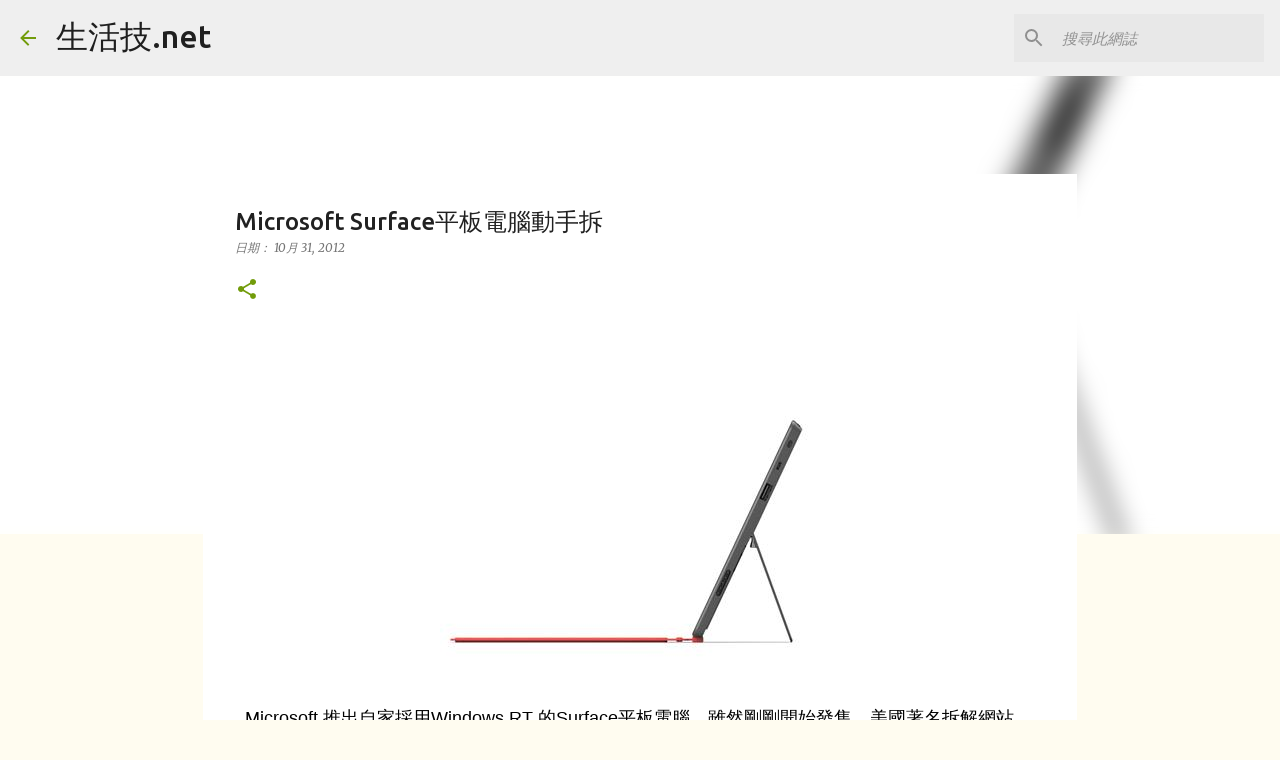

--- FILE ---
content_type: text/plain
request_url: https://www.google-analytics.com/j/collect?v=1&_v=j102&a=1761032646&t=pageview&_s=1&dl=https%3A%2F%2Fwww.grdkingdom.com%2F2012%2F10%2Fmicrosoft-surface.html&ul=en-us%40posix&dt=Microsoft%20Surface%E5%B9%B3%E6%9D%BF%E9%9B%BB%E8%85%A6%E5%8B%95%E6%89%8B%E6%8B%86&sr=1280x720&vp=1280x720&_u=IEBAAEABAAAAACAAI~&jid=1935037415&gjid=2087208911&cid=1798477245.1765019638&tid=UA-42651584-1&_gid=1616556491.1765019638&_r=1&_slc=1&z=1092377461
body_size: -450
content:
2,cG-B4M0T3HXHY